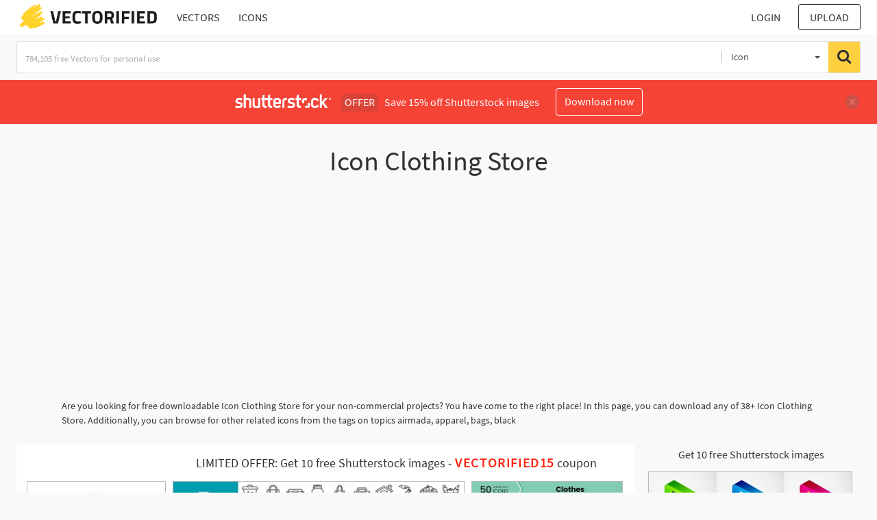

--- FILE ---
content_type: text/html; charset=UTF-8
request_url: https://vectorified.com/shutterstockajax/icons/Icon%20Clothing%20Store/1/36
body_size: 3706
content:
		<div class='item' data-w='450' data-h='287'>
			<a href='https://shutterstock.7eer.net/c/2201181/560528/1305?u=https%3A%2F%2Fwww.shutterstock.com%2Fimage-photo%2Fhanger-wardrobe-icon-cloakroom-black-silhouette-2659066715' target='_blank' rel='nofollow'>
				<img class="lazyload" src="https://vectorified.com/assets/jQuery-flexImages-master/blank.gif" data-src='https://image.shutterstock.com/image-vector/hanger-wardrobe-icon-cloakroom-black-450w-2659066715.jpg' alt='Hanger wardrobe icon. Cloakroom black silhouette pictogram. Clothes rack, service symbol. Dry cleaning pattern, clothing store sign.' title='Hanger wardrobe icon. Cloakroom black silhouette pictogram. Clothes rack, service symbol. Dry cleaning pattern, clothing store sign.'>
			</a>
		</div>
		<div class='item' data-w='450' data-h='136'>
			<a href='https://shutterstock.7eer.net/c/2201181/560528/1305?u=https%3A%2F%2Fwww.shutterstock.com%2Fimage-photo%2Fzero-waste-lifestyle-icon-set-eco-2680088697' target='_blank' rel='nofollow'>
				<img class="lazyload" src="https://vectorified.com/assets/jQuery-flexImages-master/blank.gif" data-src='https://image.shutterstock.com/image-vector/zero-waste-lifestyle-icon-set-450w-2680088697.jpg' alt='Zero Waste Lifestyle Icon set. Zero Waste, Eco Friendly, Reusable Container, Glass Jar, Cloth Bag, Wooden Brush and Refill Station' title='Zero Waste Lifestyle Icon set. Zero Waste, Eco Friendly, Reusable Container, Glass Jar, Cloth Bag, Wooden Brush and Refill Station'>
			</a>
		</div>
		<div class='item' data-w='450' data-h='263'>
			<a href='https://shutterstock.7eer.net/c/2201181/560528/1305?u=https%3A%2F%2Fwww.shutterstock.com%2Fimage-photo%2Fcollection-50-linear-icons-representing-various-2648367423' target='_blank' rel='nofollow'>
				<img class="lazyload" src="https://vectorified.com/assets/jQuery-flexImages-master/blank.gif" data-src='https://image.shutterstock.com/image-vector/collection-50-linear-icons-representing-450w-2648367423.jpg' alt='A collection of 50 linear icons representing various clothing items, featuring hats, shirts, pants, shoes, and accessories in a minimalist design.' title='A collection of 50 linear icons representing various clothing items, featuring hats, shirts, pants, shoes, and accessories in a minimalist design.'>
			</a>
		</div>
		<div class='item' data-w='450' data-h='450'>
			<a href='https://shutterstock.7eer.net/c/2201181/560528/1305?u=https%3A%2F%2Fwww.shutterstock.com%2Fimage-photo%2Fsimple-line-art-icon-depicts-woman-2706279437' target='_blank' rel='nofollow'>
				<img class="lazyload" src="https://vectorified.com/assets/jQuery-flexImages-master/blank.gif" data-src='https://image.shutterstock.com/image-vector/simple-line-art-icon-depicts-450w-2706279437.jpg' alt='A simple line art icon depicts a woman in a dress standing between two display racks, each holding a t-shirt.' title='A simple line art icon depicts a woman in a dress standing between two display racks, each holding a t-shirt.'>
			</a>
		</div>
		<div class='item' data-w='450' data-h='225'>
			<a href='https://shutterstock.7eer.net/c/2201181/560528/1305?u=https%3A%2F%2Fwww.shutterstock.com%2Fimage-photo%2Fsilhouette-illustration-clothes-hanging-on-hangers-2677035077' target='_blank' rel='nofollow'>
				<img class="lazyload" src="https://vectorified.com/assets/jQuery-flexImages-master/blank.gif" data-src='https://image.shutterstock.com/image-vector/silhouette-illustration-clothes-hanging-on-450w-2677035077.jpg' alt='Silhouette illustration of a Clothes hanging on hangers on a rack' title='Silhouette illustration of a Clothes hanging on hangers on a rack'>
			</a>
		</div>
		<div class='item' data-w='450' data-h='232'>
			<a href='https://shutterstock.7eer.net/c/2201181/560528/1305?u=https%3A%2F%2Fwww.shutterstock.com%2Fimage-photo%2Fshopping-concept-3d-isometric-icons-set-2684122013' target='_blank' rel='nofollow'>
				<img class="lazyload" src="https://vectorified.com/assets/jQuery-flexImages-master/blank.gif" data-src='https://image.shutterstock.com/image-vector/shopping-concept-3d-isometric-icons-450w-2684122013.jpg' alt='Shopping concept of 3d isometric icons set. Pack with choosing and buying new clothes in online stores, customers making purchases at shops, paying credit card in supermarket. Vector illustration.' title='Shopping concept of 3d isometric icons set. Pack with choosing and buying new clothes in online stores, customers making purchases at shops, paying credit card in supermarket. Vector illustration.'>
			</a>
		</div>
		<div class='item' data-w='450' data-h='410'>
			<a href='https://shutterstock.7eer.net/c/2201181/560528/1305?u=https%3A%2F%2Fwww.shutterstock.com%2Fimage-photo%2Fpurple-t-shirt-front-view-fashion-shopping-2697726361' target='_blank' rel='nofollow'>
				<img class="lazyload" src="https://vectorified.com/assets/jQuery-flexImages-master/blank.gif" data-src='https://image.shutterstock.com/image-vector/purple-tshirt-front-view-fashion-450w-2697726361.jpg' alt='Purple T-shirt, front view. Fashion, shopping, clothes and casual wear concept. 3d vector icon. Cartoon minimal style.' title='Purple T-shirt, front view. Fashion, shopping, clothes and casual wear concept. 3d vector icon. Cartoon minimal style.'>
			</a>
		</div>
		<div class='item' data-w='450' data-h='450'>
			<a href='https://shutterstock.7eer.net/c/2201181/560528/1305?u=https%3A%2F%2Fwww.shutterstock.com%2Fimage-photo%2Fsimple-clothes-hanger-logo-details-creative-2597179923' target='_blank' rel='nofollow'>
				<img class="lazyload" src="https://vectorified.com/assets/jQuery-flexImages-master/blank.gif" data-src='https://image.shutterstock.com/image-vector/simple-clothes-hanger-logo-details-450w-2597179923.jpg' alt='Simple clothes hanger logo details with creative design.for business, boutique, fashion, lifestyle, beauty, wardrobe, wedding dress, clothing store' title='Simple clothes hanger logo details with creative design.for business, boutique, fashion, lifestyle, beauty, wardrobe, wedding dress, clothing store'>
			</a>
		</div>
		<div class='item' data-w='450' data-h='450'>
			<a href='https://shutterstock.7eer.net/c/2201181/560528/1305?u=https%3A%2F%2Fwww.shutterstock.com%2Fimage-photo%2Fmetal-rail-clothes-hangers-holding-blue-2624474007' target='_blank' rel='nofollow'>
				<img class="lazyload" src="https://vectorified.com/assets/jQuery-flexImages-master/blank.gif" data-src='https://image.shutterstock.com/image-vector/metal-rail-clothes-hangers-holding-450w-2624474007.jpg' alt='Metal rail clothes rail with hangers holding blue shirts isometric icon isolated on white background' title='Metal rail clothes rail with hangers holding blue shirts isometric icon isolated on white background'>
			</a>
		</div>
		<div class='item' data-w='450' data-h='450'>
			<a href='https://shutterstock.7eer.net/c/2201181/560528/1305?u=https%3A%2F%2Fwww.shutterstock.com%2Fimage-photo%2Ft-shield-logotype-letter-combination-logo-2655473005' target='_blank' rel='nofollow'>
				<img class="lazyload" src="https://vectorified.com/assets/jQuery-flexImages-master/blank.gif" data-src='https://image.shutterstock.com/image-vector/t-shield-logotype-letter-combination-450w-2655473005.jpg' alt='T Shield logotype, letter T with Shield combination, logo design template element, vector illustration' title='T Shield logotype, letter T with Shield combination, logo design template element, vector illustration'>
			</a>
		</div>
		<div class='item' data-w='450' data-h='450'>
			<a href='https://shutterstock.7eer.net/c/2201181/560528/1305?u=https%3A%2F%2Fwww.shutterstock.com%2Fimage-photo%2Fclothing-prices-icon-symbol-vector-isolated-2666012449' target='_blank' rel='nofollow'>
				<img class="lazyload" src="https://vectorified.com/assets/jQuery-flexImages-master/blank.gif" data-src='https://image.shutterstock.com/image-vector/clothing-prices-icon-symbol-vector-450w-2666012449.jpg' alt='clothing prices icon or clothing prices symbol vector isolated. Best clothing prices icon for apps, websites, or about product fashion design.' title='clothing prices icon or clothing prices symbol vector isolated. Best clothing prices icon for apps, websites, or about product fashion design.'>
			</a>
		</div>
		<div class='item' data-w='450' data-h='450'>
			<a href='https://shutterstock.7eer.net/c/2201181/560528/1305?u=https%3A%2F%2Fwww.shutterstock.com%2Fimage-photo%2Fno-wet-umbrella-icon-sign-rainy-2668414169' target='_blank' rel='nofollow'>
				<img class="lazyload" src="https://vectorified.com/assets/jQuery-flexImages-master/blank.gif" data-src='https://image.shutterstock.com/image-vector/no-wet-umbrella-icon-sign-450w-2668414169.jpg' alt='No wet umbrella icon sign. Rainy season sign regulation or allowance. No wet clothing to enter room or store symbol vector illustration' title='No wet umbrella icon sign. Rainy season sign regulation or allowance. No wet clothing to enter room or store symbol vector illustration'>
			</a>
		</div>
		<div class='item' data-w='450' data-h='298'>
			<a href='https://shutterstock.7eer.net/c/2201181/560528/1305?u=https%3A%2F%2Fwww.shutterstock.com%2Fimage-photo%2F3d-vector-illustration-rendering-clothes-pants-2638984165' target='_blank' rel='nofollow'>
				<img class="lazyload" src="https://vectorified.com/assets/jQuery-flexImages-master/blank.gif" data-src='https://image.shutterstock.com/image-vector/3d-vector-illustration-rendering-clothes-450w-2638984165.jpg' alt='3D Vector Illustration Rendering of Clothes, Pants, Shoes, Headphones and Camera Floating Out of Laptop Screen, Towards Shopping Cart, Complete Online Shopping Concept, Fashion and Lifestyle Products.' title='3D Vector Illustration Rendering of Clothes, Pants, Shoes, Headphones and Camera Floating Out of Laptop Screen, Towards Shopping Cart, Complete Online Shopping Concept, Fashion and Lifestyle Products.'>
			</a>
		</div>
		<div class='item' data-w='450' data-h='300'>
			<a href='https://shutterstock.7eer.net/c/2201181/560528/1305?u=https%3A%2F%2Fwww.shutterstock.com%2Fimage-photo%2Fwooden-stylish-clothes-hanger-exquisite-retro-2557903607' target='_blank' rel='nofollow'>
				<img class="lazyload" src="https://vectorified.com/assets/jQuery-flexImages-master/blank.gif" data-src='https://image.shutterstock.com/image-vector/wooden-stylish-clothes-hanger-exquisite-450w-2557903607.jpg' alt='Wooden stylish clothes hanger in exquisite retro style with crossbar for trousers and pink tied bow. Vector cute logo in black on white isolated background for children's and women's clothing store.' title='Wooden stylish clothes hanger in exquisite retro style with crossbar for trousers and pink tied bow. Vector cute logo in black on white isolated background for children's and women's clothing store.'>
			</a>
		</div>
		<div class='item' data-w='450' data-h='206'>
			<a href='https://shutterstock.7eer.net/c/2201181/560528/1305?u=https%3A%2F%2Fwww.shutterstock.com%2Fimage-photo%2Fkid-store-line-editable-icon-set-2660294199' target='_blank' rel='nofollow'>
				<img class="lazyload" src="https://vectorified.com/assets/jQuery-flexImages-master/blank.gif" data-src='https://image.shutterstock.com/image-vector/kid-store-line-editable-icon-450w-2660294199.jpg' alt='Kid store line editable icon set. Editable stroke. Vector illustration' title='Kid store line editable icon set. Editable stroke. Vector illustration'>
			</a>
		</div>
		<div class='item' data-w='450' data-h='326'>
			<a href='https://shutterstock.7eer.net/c/2201181/560528/1305?u=https%3A%2F%2Fwww.shutterstock.com%2Fimage-photo%2Fsimple-minimalist-3d-icon-set-fashion-2639844891' target='_blank' rel='nofollow'>
				<img class="lazyload" src="https://vectorified.com/assets/jQuery-flexImages-master/blank.gif" data-src='https://image.shutterstock.com/image-vector/simple-minimalist-3d-icon-set-450w-2639844891.jpg' alt='Simple minimalist 3D icon set with a fashion theme' title='Simple minimalist 3D icon set with a fashion theme'>
			</a>
		</div>
		<div class='item' data-w='450' data-h='301'>
			<a href='https://shutterstock.7eer.net/c/2201181/560528/1305?u=https%3A%2F%2Fwww.shutterstock.com%2Fimage-photo%2Fbd-letter-logo-design-icon-symbol-2582838653' target='_blank' rel='nofollow'>
				<img class="lazyload" src="https://vectorified.com/assets/jQuery-flexImages-master/blank.gif" data-src='https://image.shutterstock.com/image-vector/bd-letter-logo-design-icon-450w-2582838653.jpg' alt='BD letter logo design, icon, symbol, monogram, initial. Combination of B and D letter in minimalist stlye. Suitable for apparel, clothing line, coach or any personal branding identity design etc.' title='BD letter logo design, icon, symbol, monogram, initial. Combination of B and D letter in minimalist stlye. Suitable for apparel, clothing line, coach or any personal branding identity design etc.'>
			</a>
		</div>
		<div class='item' data-w='450' data-h='450'>
			<a href='https://shutterstock.7eer.net/c/2201181/560528/1305?u=https%3A%2F%2Fwww.shutterstock.com%2Fimage-photo%2Fformal-shirt-long-sleeve-button-top-2658345251' target='_blank' rel='nofollow'>
				<img class="lazyload" src="https://vectorified.com/assets/jQuery-flexImages-master/blank.gif" data-src='https://image.shutterstock.com/image-vector/formal-shirt-long-sleeve-button-450w-2658345251.jpg' alt='Formal shirt, long sleeve button top icon vector illustration for office wear, fashion clothing, outline design, minimal garment, apparel symbol.' title='Formal shirt, long sleeve button top icon vector illustration for office wear, fashion clothing, outline design, minimal garment, apparel symbol.'>
			</a>
		</div>
		<div class='item' data-w='450' data-h='294'>
			<a href='https://shutterstock.7eer.net/c/2201181/560528/1305?u=https%3A%2F%2Fwww.shutterstock.com%2Fimage-photo%2F3d-illustration-vector-render-mobile-phone-2623516525' target='_blank' rel='nofollow'>
				<img class="lazyload" src="https://vectorified.com/assets/jQuery-flexImages-master/blank.gif" data-src='https://image.shutterstock.com/image-vector/3d-illustration-vector-render-mobile-450w-2623516525.jpg' alt='3D illustration vector render of mobile phone screen icon, showing live camera, with clothes and sneakers products floating out, sales concept, real-time product review, online shopping, e-commerce' title='3D illustration vector render of mobile phone screen icon, showing live camera, with clothes and sneakers products floating out, sales concept, real-time product review, online shopping, e-commerce'>
			</a>
		</div>
		<div class='item' data-w='450' data-h='450'>
			<a href='https://shutterstock.7eer.net/c/2201181/560528/1305?u=https%3A%2F%2Fwww.shutterstock.com%2Fimage-photo%2Fboutique-fashion-logo-mannequin-dress-handbag-2581834473' target='_blank' rel='nofollow'>
				<img class="lazyload" src="https://vectorified.com/assets/jQuery-flexImages-master/blank.gif" data-src='https://image.shutterstock.com/image-vector/boutique-fashion-logo-mannequin-dress-450w-2581834473.jpg' alt='Boutique fashion logo. Mannequin dress and handbag on pink background.Women's clothing logo with hanger, luxury clothes.Logo for business,boutique,fashion shop,model,shopping and beauty. ' title='Boutique fashion logo. Mannequin dress and handbag on pink background.Women's clothing logo with hanger, luxury clothes.Logo for business,boutique,fashion shop,model,shopping and beauty. '>
			</a>
		</div>
		<div class='item' data-w='450' data-h='246'>
			<a href='https://shutterstock.7eer.net/c/2201181/560528/1305?u=https%3A%2F%2Fwww.shutterstock.com%2Fimage-photo%2Fclothing-icons-set-110-trendy-minimal-2605374899' target='_blank' rel='nofollow'>
				<img class="lazyload" src="https://vectorified.com/assets/jQuery-flexImages-master/blank.gif" data-src='https://image.shutterstock.com/image-vector/clothing-icons-set-110-trendy-450w-2605374899.jpg' alt='Clothing icons. Set of 110 trendy minimal clothing icons. Dress, Bra, Jacket, Shirt, Skirt icon. Icons Design for web page, mobile app, packaging design. Vector illustration' title='Clothing icons. Set of 110 trendy minimal clothing icons. Dress, Bra, Jacket, Shirt, Skirt icon. Icons Design for web page, mobile app, packaging design. Vector illustration'>
			</a>
		</div>
		<div class='item' data-w='450' data-h='450'>
			<a href='https://shutterstock.7eer.net/c/2201181/560528/1305?u=https%3A%2F%2Fwww.shutterstock.com%2Fimage-photo%2F3d-realistic-cloth-hanger-icon-vector-2621155823' target='_blank' rel='nofollow'>
				<img class="lazyload" src="https://vectorified.com/assets/jQuery-flexImages-master/blank.gif" data-src='https://image.shutterstock.com/image-vector/3d-realistic-cloth-hanger-icon-450w-2621155823.jpg' alt='3d Realistic Cloth Hanger Icon Vector illustration' title='3d Realistic Cloth Hanger Icon Vector illustration'>
			</a>
		</div>
		<div class='item' data-w='450' data-h='202'>
			<a href='https://shutterstock.7eer.net/c/2201181/560528/1305?u=https%3A%2F%2Fwww.shutterstock.com%2Fimage-photo%2Fset-line-bottle-cleaning-agent-dishwashing-2682422143' target='_blank' rel='nofollow'>
				<img class="lazyload" src="https://vectorified.com/assets/jQuery-flexImages-master/blank.gif" data-src='https://image.shutterstock.com/image-vector/set-line-bottle-cleaning-agent-450w-2682422143.jpg' alt='Set line Bottle for cleaning agent, Dishwashing liquid bottle, Trash can and Hanger wardrobe. Business infographic template. Vector' title='Set line Bottle for cleaning agent, Dishwashing liquid bottle, Trash can and Hanger wardrobe. Business infographic template. Vector'>
			</a>
		</div>
		<div class='item' data-w='450' data-h='136'>
			<a href='https://shutterstock.7eer.net/c/2201181/560528/1305?u=https%3A%2F%2Fwww.shutterstock.com%2Fimage-photo%2Fshopping-center-icon-set-mall-retail-2623169681' target='_blank' rel='nofollow'>
				<img class="lazyload" src="https://vectorified.com/assets/jQuery-flexImages-master/blank.gif" data-src='https://image.shutterstock.com/image-vector/shopping-center-icon-set-mall-450w-2623169681.jpg' alt='Shopping Center icon set. Shopping Mall, Retail Store, Shopping Center, Shopping Cart, Storefront and Department Store' title='Shopping Center icon set. Shopping Mall, Retail Store, Shopping Center, Shopping Cart, Storefront and Department Store'>
			</a>
		</div>
		<div class='item' data-w='450' data-h='450'>
			<a href='https://shutterstock.7eer.net/c/2201181/560528/1305?u=https%3A%2F%2Fwww.shutterstock.com%2Fimage-photo%2F3d-glass-icon-clothes-hanger-isolated-2662509403' target='_blank' rel='nofollow'>
				<img class="lazyload" src="https://vectorified.com/assets/jQuery-flexImages-master/blank.gif" data-src='https://image.shutterstock.com/image-vector/3d-glass-icon-clothes-hanger-450w-2662509403.jpg' alt='3D glass icon of a clothes hanger, isolated on a white background. Ideal for fashion, retail, laundry, or wardrobe apps and interfaces. Vector illustration.' title='3D glass icon of a clothes hanger, isolated on a white background. Ideal for fashion, retail, laundry, or wardrobe apps and interfaces. Vector illustration.'>
			</a>
		</div>
		<div class='item' data-w='450' data-h='450'>
			<a href='https://shutterstock.7eer.net/c/2201181/560528/1305?u=https%3A%2F%2Fwww.shutterstock.com%2Fimage-photo%2Ft-shirt-icon-sign-simple-vector-2530766505' target='_blank' rel='nofollow'>
				<img class="lazyload" src="https://vectorified.com/assets/jQuery-flexImages-master/blank.gif" data-src='https://image.shutterstock.com/image-vector/t-shirt-icon-sign-simple-450w-2530766505.jpg' alt='t shirt icon sign simple vector' title='t shirt icon sign simple vector'>
			</a>
		</div>
		<div class='item' data-w='450' data-h='165'>
			<a href='https://shutterstock.7eer.net/c/2201181/560528/1305?u=https%3A%2F%2Fwww.shutterstock.com%2Fimage-photo%2Fvector-design-clothes-hanger-icon-style-2618935725' target='_blank' rel='nofollow'>
				<img class="lazyload" src="https://vectorified.com/assets/jQuery-flexImages-master/blank.gif" data-src='https://image.shutterstock.com/image-vector/vector-design-clothes-hanger-icon-450w-2618935725.jpg' alt='Vector Design Clothes Hanger Icon Style. Blue towel hanger vector icon set. Cloth hanger blue icon set, Hanger for cloakroom or closet. Blue Hang for coat, shirt or suit, towel. Hook sale logo. ' title='Vector Design Clothes Hanger Icon Style. Blue towel hanger vector icon set. Cloth hanger blue icon set, Hanger for cloakroom or closet. Blue Hang for coat, shirt or suit, towel. Hook sale logo. '>
			</a>
		</div>
		<div class='item' data-w='450' data-h='169'>
			<a href='https://shutterstock.7eer.net/c/2201181/560528/1305?u=https%3A%2F%2Fwww.shutterstock.com%2Fimage-photo%2Ffitting-room-icons-set-line-representing-2646709769' target='_blank' rel='nofollow'>
				<img class="lazyload" src="https://vectorified.com/assets/jQuery-flexImages-master/blank.gif" data-src='https://image.shutterstock.com/image-vector/fitting-room-icons-set-line-450w-2646709769.jpg' alt='Fitting room icons set. Line icons representing customers trying on clothes, mirrors, fitting rooms, mannequins and hangers' title='Fitting room icons set. Line icons representing customers trying on clothes, mirrors, fitting rooms, mannequins and hangers'>
			</a>
		</div>
		<div class='item' data-w='450' data-h='450'>
			<a href='https://shutterstock.7eer.net/c/2201181/560528/1305?u=https%3A%2F%2Fwww.shutterstock.com%2Fimage-photo%2F3d-realistic-cloth-hanger-icon-vector-2622032165' target='_blank' rel='nofollow'>
				<img class="lazyload" src="https://vectorified.com/assets/jQuery-flexImages-master/blank.gif" data-src='https://image.shutterstock.com/image-vector/3d-realistic-cloth-hanger-icon-450w-2622032165.jpg' alt='3d Realistic Cloth Hanger Icon Vector illustration' title='3d Realistic Cloth Hanger Icon Vector illustration'>
			</a>
		</div>
		<div class='item' data-w='450' data-h='450'>
			<a href='https://shutterstock.7eer.net/c/2201181/560528/1305?u=https%3A%2F%2Fwww.shutterstock.com%2Fimage-photo%2Fboutique-fashion-logo-mannequin-dress-handbag-2581834485' target='_blank' rel='nofollow'>
				<img class="lazyload" src="https://vectorified.com/assets/jQuery-flexImages-master/blank.gif" data-src='https://image.shutterstock.com/image-vector/boutique-fashion-logo-mannequin-dress-450w-2581834485.jpg' alt='Boutique fashion logo. Mannequin dress and handbag on pink background.Women's clothing logo with hanger, luxury clothes.Logo for business,boutique,fashion shop,model,shopping and beauty. ' title='Boutique fashion logo. Mannequin dress and handbag on pink background.Women's clothing logo with hanger, luxury clothes.Logo for business,boutique,fashion shop,model,shopping and beauty. '>
			</a>
		</div>
		<div class='item' data-w='450' data-h='268'>
			<a href='https://shutterstock.7eer.net/c/2201181/560528/1305?u=https%3A%2F%2Fwww.shutterstock.com%2Fimage-photo%2Fshoes-icon-flta-vector-silhouette-footwear-2632456683' target='_blank' rel='nofollow'>
				<img class="lazyload" src="https://vectorified.com/assets/jQuery-flexImages-master/blank.gif" data-src='https://image.shutterstock.com/image-vector/shoes-icon-flta-vector-silhouette-450w-2632456683.jpg' alt='shoes icon. Flta Vector Silhouette Shoes. Footwear Icon
' title='shoes icon. Flta Vector Silhouette Shoes. Footwear Icon
'>
			</a>
		</div>
		<div class='item' data-w='450' data-h='300'>
			<a href='https://shutterstock.7eer.net/c/2201181/560528/1305?u=https%3A%2F%2Fwww.shutterstock.com%2Fimage-photo%2Fclothes-editable-stroke-outline-icons-set-2626615037' target='_blank' rel='nofollow'>
				<img class="lazyload" src="https://vectorified.com/assets/jQuery-flexImages-master/blank.gif" data-src='https://image.shutterstock.com/image-vector/clothes-editable-stroke-outline-icons-450w-2626615037.jpg' alt='Clothes editable stroke outline icons set. Fashion line icon collection. Shirt, sweater, dress, jacket, cap, jumper, skirt, and etc. Apparel vector illustration' title='Clothes editable stroke outline icons set. Fashion line icon collection. Shirt, sweater, dress, jacket, cap, jumper, skirt, and etc. Apparel vector illustration'>
			</a>
		</div>
		<div class='item' data-w='450' data-h='338'>
			<a href='https://shutterstock.7eer.net/c/2201181/560528/1305?u=https%3A%2F%2Fwww.shutterstock.com%2Fimage-photo%2Fshopping-clothes-according-your-wishes-supermarket-2459087271' target='_blank' rel='nofollow'>
				<img class="lazyload" src="https://vectorified.com/assets/jQuery-flexImages-master/blank.gif" data-src='https://image.shutterstock.com/image-vector/shopping-clothes-according-your-wishes-450w-2459087271.jpg' alt='Shopping for clothes according to your wishes in the supermarket, vector illustration.' title='Shopping for clothes according to your wishes in the supermarket, vector illustration.'>
			</a>
		</div>
		<div class='item' data-w='450' data-h='450'>
			<a href='https://shutterstock.7eer.net/c/2201181/560528/1305?u=https%3A%2F%2Fwww.shutterstock.com%2Fimage-photo%2Ffashion-boutique-isolated-vector-illustration-on-2603181319' target='_blank' rel='nofollow'>
				<img class="lazyload" src="https://vectorified.com/assets/jQuery-flexImages-master/blank.gif" data-src='https://image.shutterstock.com/image-vector/fashion-boutique-isolated-vector-illustration-450w-2603181319.jpg' alt='Fashion boutique isolated vector illustration on white background' title='Fashion boutique isolated vector illustration on white background'>
			</a>
		</div>
		<div class='item' data-w='450' data-h='341'>
			<a href='https://shutterstock.7eer.net/c/2201181/560528/1305?u=https%3A%2F%2Fwww.shutterstock.com%2Fimage-photo%2F3d-shop-icon-rendering-illustration-2595488767' target='_blank' rel='nofollow'>
				<img class="lazyload" src="https://vectorified.com/assets/jQuery-flexImages-master/blank.gif" data-src='https://image.shutterstock.com/image-vector/3d-shop-icon-rendering-illustration-450w-2595488767.jpg' alt='3d shop icon rendering illustration' title='3d shop icon rendering illustration'>
			</a>
		</div>
		<div class='item' data-w='450' data-h='262'>
			<a href='https://shutterstock.7eer.net/c/2201181/560528/1305?u=https%3A%2F%2Fwww.shutterstock.com%2Fimage-photo%2Fshopping-vector-icons-line-style-related-2665981489' target='_blank' rel='nofollow'>
				<img class="lazyload" src="https://vectorified.com/assets/jQuery-flexImages-master/blank.gif" data-src='https://image.shutterstock.com/image-vector/shopping-vector-icons-line-style-450w-2665981489.jpg' alt='Shopping vector icons in line style. Shopping related icons. Shopping icons collection' title='Shopping vector icons in line style. Shopping related icons. Shopping icons collection'>
			</a>
		</div>

<script>
$(document).ready(function(){
	//lazyload();
	let images = document.querySelectorAll(".lazyload");
		new LazyLoad(images, {
			root: null,
			rootMargin: "300px",
			threshold: 0
		});
	});
</script>

--- FILE ---
content_type: text/html; charset=UTF-8
request_url: https://vectorified.com/shutterstockajax/icons/Icon%20Clothing%20Store/3/23
body_size: 2423
content:
		<div class='item' data-w='450' data-h='150'>
			<a href='https://shutterstock.7eer.net/c/2201181/560528/1305?u=https%3A%2F%2Fwww.shutterstock.com%2Fimage-photo%2Fisometric-sleeveless-sport-t-shirt-icon-isolated-2648845193' target='_blank' rel='nofollow'>
				<img class="lazyload" src="https://vectorified.com/assets/jQuery-flexImages-master/blank.gif" data-src='https://image.shutterstock.com/image-vector/isometric-sleeveless-sport-tshirt-icon-450w-2648845193.jpg' alt='Isometric Sleeveless sport t-shirt icon isolated on grey background. Square button. Vector' title='Isometric Sleeveless sport t-shirt icon isolated on grey background. Square button. Vector'>
			</a>
		</div>
		<div class='item' data-w='450' data-h='200'>
			<a href='https://shutterstock.7eer.net/c/2201181/560528/1305?u=https%3A%2F%2Fwww.shutterstock.com%2Fimage-photo%2Fset-50-line-icons-related-cabinet-2632290993' target='_blank' rel='nofollow'>
				<img class="lazyload" src="https://vectorified.com/assets/jQuery-flexImages-master/blank.gif" data-src='https://image.shutterstock.com/image-vector/set-50-line-icons-related-450w-2632290993.jpg' alt='Set of 50 line icons related to cabinet, cupboard, interior, storage, archive, shelf, closet, Editable stroke. Vector illustration' title='Set of 50 line icons related to cabinet, cupboard, interior, storage, archive, shelf, closet, Editable stroke. Vector illustration'>
			</a>
		</div>
		<div class='item' data-w='450' data-h='324'>
			<a href='https://shutterstock.7eer.net/c/2201181/560528/1305?u=https%3A%2F%2Fwww.shutterstock.com%2Fimage-photo%2F3d-vector-render-illustration-shopping-bag-2582500061' target='_blank' rel='nofollow'>
				<img class="lazyload" src="https://vectorified.com/assets/jQuery-flexImages-master/blank.gif" data-src='https://image.shutterstock.com/image-vector/3d-vector-render-illustration-shopping-450w-2582500061.jpg' alt='3D vector render illustration of shopping bag icon with sunglasses Yellow high-heeled shoes symbolize buying products with a t-shirt. It represents online fashion shopping that is fun and attractive.' title='3D vector render illustration of shopping bag icon with sunglasses Yellow high-heeled shoes symbolize buying products with a t-shirt. It represents online fashion shopping that is fun and attractive.'>
			</a>
		</div>
		<div class='item' data-w='450' data-h='169'>
			<a href='https://shutterstock.7eer.net/c/2201181/560528/1305?u=https%3A%2F%2Fwww.shutterstock.com%2Fimage-photo%2Fcontinuous-line-clothes-hanger-transparent-background-2602454161' target='_blank' rel='nofollow'>
				<img class="lazyload" src="https://vectorified.com/assets/jQuery-flexImages-master/blank.gif" data-src='https://image.shutterstock.com/image-vector/continuous-line-clothes-hanger-transparent-450w-2602454161.jpg' alt='Continuous line, clothes hanger with transparent background.' title='Continuous line, clothes hanger with transparent background.'>
			</a>
		</div>
		<div class='item' data-w='450' data-h='450'>
			<a href='https://shutterstock.7eer.net/c/2201181/560528/1305?u=https%3A%2F%2Fwww.shutterstock.com%2Fimage-photo%2Fhigh-quality-black-white-abaya-outline-perfect-2604570595' target='_blank' rel='nofollow'>
				<img class="lazyload" src="https://vectorified.com/assets/jQuery-flexImages-master/blank.gif" data-src='https://image.shutterstock.com/image-vector/highquality-black-white-abaya-outline-450w-2604570595.jpg' alt='A high-quality black and white abaya outline, perfect for Islamic fashion branding, coloring book, modest clothing stores, or cultural design projects. abaya icon, Muslim wear outline, Abaya line art' title='A high-quality black and white abaya outline, perfect for Islamic fashion branding, coloring book, modest clothing stores, or cultural design projects. abaya icon, Muslim wear outline, Abaya line art'>
			</a>
		</div>
		<div class='item' data-w='450' data-h='262'>
			<a href='https://shutterstock.7eer.net/c/2201181/560528/1305?u=https%3A%2F%2Fwww.shutterstock.com%2Fimage-photo%2Fe-commerce-screen-clothes-bags-sale-shopping-2673245943' target='_blank' rel='nofollow'>
				<img class="lazyload" src="https://vectorified.com/assets/jQuery-flexImages-master/blank.gif" data-src='https://image.shutterstock.com/image-vector/ecommerce-screen-clothes-bags-sale-450w-2673245943.jpg' alt='E-commerce screen with clothes, bags for sale, shopping cart icons. Clothing rack, sales graph. Ideal for online shopping, retail analysis, store management, sales tracking e-commerce strategists' title='E-commerce screen with clothes, bags for sale, shopping cart icons. Clothing rack, sales graph. Ideal for online shopping, retail analysis, store management, sales tracking e-commerce strategists'>
			</a>
		</div>
		<div class='item' data-w='450' data-h='222'>
			<a href='https://shutterstock.7eer.net/c/2201181/560528/1305?u=https%3A%2F%2Fwww.shutterstock.com%2Fimage-photo%2Fhand-drawn-doodle-clothes-hangers-set-2552169613' target='_blank' rel='nofollow'>
				<img class="lazyload" src="https://vectorified.com/assets/jQuery-flexImages-master/blank.gif" data-src='https://image.shutterstock.com/image-vector/hand-drawn-doodle-clothes-hangers-450w-2552169613.jpg' alt='Hand drawn doodle clothes hangers set. Vector fashion hanger icon collection. Vector illustration' title='Hand drawn doodle clothes hangers set. Vector fashion hanger icon collection. Vector illustration'>
			</a>
		</div>
		<div class='item' data-w='450' data-h='450'>
			<a href='https://shutterstock.7eer.net/c/2201181/560528/1305?u=https%3A%2F%2Fwww.shutterstock.com%2Fimage-photo%2Fsimple-clothes-hanger-logo-design-creative-2390772951' target='_blank' rel='nofollow'>
				<img class="lazyload" src="https://vectorified.com/assets/jQuery-flexImages-master/blank.gif" data-src='https://image.shutterstock.com/image-vector/simple-clothes-hanger-logo-design-450w-2390772951.jpg' alt='Simple clothes hanger logo design with creative idea.Logo for business, boutique, fashion, beauty.' title='Simple clothes hanger logo design with creative idea.Logo for business, boutique, fashion, beauty.'>
			</a>
		</div>
		<div class='item' data-w='450' data-h='298'>
			<a href='https://shutterstock.7eer.net/c/2201181/560528/1305?u=https%3A%2F%2Fwww.shutterstock.com%2Fimage-photo%2F3d-illustration-vector-render-shopping-cart-2634317321' target='_blank' rel='nofollow'>
				<img class="lazyload" src="https://vectorified.com/assets/jQuery-flexImages-master/blank.gif" data-src='https://image.shutterstock.com/image-vector/3d-illustration-vector-render-shopping-450w-2634317321.jpg' alt='3D illustration vector render of shopping cart full of products, clothes, pants, sneakers, fashion shoes and glasses. There is a BUY NOW sign with hand click icon. Fast online shopping concept.' title='3D illustration vector render of shopping cart full of products, clothes, pants, sneakers, fashion shoes and glasses. There is a BUY NOW sign with hand click icon. Fast online shopping concept.'>
			</a>
		</div>
		<div class='item' data-w='450' data-h='226'>
			<a href='https://shutterstock.7eer.net/c/2201181/560528/1305?u=https%3A%2F%2Fwww.shutterstock.com%2Fimage-photo%2Fyellow-t-shirt-cartoon-vector-3d-icon-2562186125' target='_blank' rel='nofollow'>
				<img class="lazyload" src="https://vectorified.com/assets/jQuery-flexImages-master/blank.gif" data-src='https://image.shutterstock.com/image-vector/yellow-tshirt-cartoon-vector-3d-450w-2562186125.jpg' alt='Yellow t-shirt cartoon vector 3d icon set. Sport or youth fashion. Simple t shirt in different positions isolated on white background. Clothing store concept, sports uniform' title='Yellow t-shirt cartoon vector 3d icon set. Sport or youth fashion. Simple t shirt in different positions isolated on white background. Clothing store concept, sports uniform'>
			</a>
		</div>
		<div class='item' data-w='450' data-h='156'>
			<a href='https://shutterstock.7eer.net/c/2201181/560528/1305?u=https%3A%2F%2Fwww.shutterstock.com%2Fimage-photo%2Fset-vector-line-icons-related-supermarket-2507793905' target='_blank' rel='nofollow'>
				<img class="lazyload" src="https://vectorified.com/assets/jQuery-flexImages-master/blank.gif" data-src='https://image.shutterstock.com/image-vector/set-vector-line-icons-related-450w-2507793905.jpg' alt='Set of vector line icons related to supermarket product categories, retail, e-commerce and shopping. Symbols for website or app ui, logo design, illustration' title='Set of vector line icons related to supermarket product categories, retail, e-commerce and shopping. Symbols for website or app ui, logo design, illustration'>
			</a>
		</div>
		<div class='item' data-w='450' data-h='375'>
			<a href='https://shutterstock.7eer.net/c/2201181/560528/1305?u=https%3A%2F%2Fwww.shutterstock.com%2Fimage-photo%2Fcute-kids-shop-logo-featuring-baby-2688331359' target='_blank' rel='nofollow'>
				<img class="lazyload" src="https://vectorified.com/assets/jQuery-flexImages-master/blank.gif" data-src='https://image.shutterstock.com/image-vector/cute-kids-shop-logo-featuring-450w-2688331359.jpg' alt='Cute Kids Shop logo featuring a baby mobile with a star, heart, and onesie in pastel colors. Perfect for childrens clothing, apparel stores, and boutiques.' title='Cute Kids Shop logo featuring a baby mobile with a star, heart, and onesie in pastel colors. Perfect for childrens clothing, apparel stores, and boutiques.'>
			</a>
		</div>
		<div class='item' data-w='450' data-h='114'>
			<a href='https://shutterstock.7eer.net/c/2201181/560528/1305?u=https%3A%2F%2Fwww.shutterstock.com%2Fimage-photo%2Fclothes-hanger-icon-set-vector-hangers-2527910683' target='_blank' rel='nofollow'>
				<img class="lazyload" src="https://vectorified.com/assets/jQuery-flexImages-master/blank.gif" data-src='https://image.shutterstock.com/image-vector/clothes-hanger-icon-set-vector-450w-2527910683.jpg' alt='Clothes Hanger Icon Set. Vector Hangers for Closet, Coat, Shirt, Suit. Plastic and Metal Hangers for Wardrobe Organization. Icons for Fashion, Retail, Laundry Services. EPS 10 Vector Illustration.' title='Clothes Hanger Icon Set. Vector Hangers for Closet, Coat, Shirt, Suit. Plastic and Metal Hangers for Wardrobe Organization. Icons for Fashion, Retail, Laundry Services. EPS 10 Vector Illustration.'>
			</a>
		</div>
		<div class='item' data-w='450' data-h='156'>
			<a href='https://shutterstock.7eer.net/c/2201181/560528/1305?u=https%3A%2F%2Fwww.shutterstock.com%2Fimage-photo%2Fset-vector-solid-icons-related-supermarket-2598515465' target='_blank' rel='nofollow'>
				<img class="lazyload" src="https://vectorified.com/assets/jQuery-flexImages-master/blank.gif" data-src='https://image.shutterstock.com/image-vector/set-vector-solid-icons-related-450w-2598515465.jpg' alt='Set of vector solid icons related to supermarket product categories, retail, e-commerce and shopping. Symbols for website or app ui, logo design, illustration' title='Set of vector solid icons related to supermarket product categories, retail, e-commerce and shopping. Symbols for website or app ui, logo design, illustration'>
			</a>
		</div>
		<div class='item' data-w='450' data-h='241'>
			<a href='https://shutterstock.7eer.net/c/2201181/560528/1305?u=https%3A%2F%2Fwww.shutterstock.com%2Fimage-photo%2Fset-small-local-shops-family-business-2643337887' target='_blank' rel='nofollow'>
				<img class="lazyload" src="https://vectorified.com/assets/jQuery-flexImages-master/blank.gif" data-src='https://image.shutterstock.com/image-vector/set-small-local-shops-family-450w-2643337887.jpg' alt='Set of small local shops. Small family business. Cafe, flower shop, bakery, clothing store. Flat vector illustration.' title='Set of small local shops. Small family business. Cafe, flower shop, bakery, clothing store. Flat vector illustration.'>
			</a>
		</div>
		<div class='item' data-w='450' data-h='300'>
			<a href='https://shutterstock.7eer.net/c/2201181/560528/1305?u=https%3A%2F%2Fwww.shutterstock.com%2Fimage-photo%2Fvector-3d-realistic-red-high-heels-2646090011' target='_blank' rel='nofollow'>
				<img class="lazyload" src="https://vectorified.com/assets/jQuery-flexImages-master/blank.gif" data-src='https://image.shutterstock.com/image-vector/vector-3d-realistic-red-high-450w-2646090011.jpg' alt='Vector 3d Realistic Red High Heels Pair. Realistic Women s Shoes with Stiletto Heel for Fashion Poster, Shoe Store Banner, Clothing Catalog, Footwear Branding, Elegant Outfit Design, Online Shop' title='Vector 3d Realistic Red High Heels Pair. Realistic Women s Shoes with Stiletto Heel for Fashion Poster, Shoe Store Banner, Clothing Catalog, Footwear Branding, Elegant Outfit Design, Online Shop'>
			</a>
		</div>
		<div class='item' data-w='450' data-h='225'>
			<a href='https://shutterstock.7eer.net/c/2201181/560528/1305?u=https%3A%2F%2Fwww.shutterstock.com%2Fimage-photo%2Fshoe-rack-icons-set-collection-empty-2637436949' target='_blank' rel='nofollow'>
				<img class="lazyload" src="https://vectorified.com/assets/jQuery-flexImages-master/blank.gif" data-src='https://image.shutterstock.com/image-vector/shoe-rack-icons-set-collection-450w-2637436949.jpg' alt='Shoe rack icons set. Collection of empty shelves, display cases, and refrigerated units ready to be stocked with merchandise' title='Shoe rack icons set. Collection of empty shelves, display cases, and refrigerated units ready to be stocked with merchandise'>
			</a>
		</div>
		<div class='item' data-w='450' data-h='104'>
			<a href='https://shutterstock.7eer.net/c/2201181/560528/1305?u=https%3A%2F%2Fwww.shutterstock.com%2Fimage-photo%2F100-icons-clothing-collection-thin-line-2460616153' target='_blank' rel='nofollow'>
				<img class="lazyload" src="https://vectorified.com/assets/jQuery-flexImages-master/blank.gif" data-src='https://image.shutterstock.com/image-vector/100-icons-clothing-collection-thin-450w-2460616153.jpg' alt='100 icons Clothing collection. Thin line icon. Editable stroke. Clothing icons for web and mobile app.' title='100 icons Clothing collection. Thin line icon. Editable stroke. Clothing icons for web and mobile app.'>
			</a>
		</div>
		<div class='item' data-w='450' data-h='229'>
			<a href='https://shutterstock.7eer.net/c/2201181/560528/1305?u=https%3A%2F%2Fwww.shutterstock.com%2Fimage-photo%2Fsupermarker-departments-services-1-3-sets-2444617977' target='_blank' rel='nofollow'>
				<img class="lazyload" src="https://vectorified.com/assets/jQuery-flexImages-master/blank.gif" data-src='https://image.shutterstock.com/image-vector/supermarker-departments-services-1-3-450w-2444617977.jpg' alt='Supermarker departments and services 1 of 3 sets. Outline symbol collection. Editable vector stroke. 256x256 Pixel Perfect scalable to 128px, 64px...' title='Supermarker departments and services 1 of 3 sets. Outline symbol collection. Editable vector stroke. 256x256 Pixel Perfect scalable to 128px, 64px...'>
			</a>
		</div>
		<div class='item' data-w='450' data-h='450'>
			<a href='https://shutterstock.7eer.net/c/2201181/560528/1305?u=https%3A%2F%2Fwww.shutterstock.com%2Fimage-photo%2Fmirror-clothes-hanger-fitting-room-vector-2582346595' target='_blank' rel='nofollow'>
				<img class="lazyload" src="https://vectorified.com/assets/jQuery-flexImages-master/blank.gif" data-src='https://image.shutterstock.com/image-vector/mirror-clothes-hanger-fitting-room-450w-2582346595.jpg' alt='Mirror and clothes hanger. Fitting room. Vector linear icon isolated on white background.' title='Mirror and clothes hanger. Fitting room. Vector linear icon isolated on white background.'>
			</a>
		</div>
		<div class='item' data-w='450' data-h='450'>
			<a href='https://shutterstock.7eer.net/c/2201181/560528/1305?u=https%3A%2F%2Fwww.shutterstock.com%2Fimage-photo%2Fdrapery-shop-sale-collection-icons-set-2612365555' target='_blank' rel='nofollow'>
				<img class="lazyload" src="https://vectorified.com/assets/jQuery-flexImages-master/blank.gif" data-src='https://image.shutterstock.com/image-vector/drapery-shop-sale-collection-icons-450w-2612365555.jpg' alt='Drapery Shop Sale Collection Icons Set Vector. Felt And Velvet, Acrylic And Atlas, Silk And Satin, Linen And Velveteen Drapery Materials Black Contour Illustrations' title='Drapery Shop Sale Collection Icons Set Vector. Felt And Velvet, Acrylic And Atlas, Silk And Satin, Linen And Velveteen Drapery Materials Black Contour Illustrations'>
			</a>
		</div>
		<div class='item' data-w='450' data-h='225'>
			<a href='https://shutterstock.7eer.net/c/2201181/560528/1305?u=https%3A%2F%2Fwww.shutterstock.com%2Fimage-photo%2Fclothes-hanger-vector-icon-set-black-2598042791' target='_blank' rel='nofollow'>
				<img class="lazyload" src="https://vectorified.com/assets/jQuery-flexImages-master/blank.gif" data-src='https://image.shutterstock.com/image-vector/clothes-hanger-vector-icon-set-450w-2598042791.jpg' alt='Clothes hanger vector icon set in black and white color.' title='Clothes hanger vector icon set in black and white color.'>
			</a>
		</div>
		<div class='item' data-w='450' data-h='156'>
			<a href='https://shutterstock.7eer.net/c/2201181/560528/1305?u=https%3A%2F%2Fwww.shutterstock.com%2Fimage-photo%2Fset-vector-solid-icons-related-supermarket-2584665523' target='_blank' rel='nofollow'>
				<img class="lazyload" src="https://vectorified.com/assets/jQuery-flexImages-master/blank.gif" data-src='https://image.shutterstock.com/image-vector/set-vector-solid-icons-related-450w-2584665523.jpg' alt='Set of vector solid icons related to supermarket product categories, retail, e-commerce and shopping. Symbols for website or app ui, logo design, illustration' title='Set of vector solid icons related to supermarket product categories, retail, e-commerce and shopping. Symbols for website or app ui, logo design, illustration'>
			</a>
		</div>

<script>
$(document).ready(function(){
	//lazyload();
	let images = document.querySelectorAll(".lazyload");
		new LazyLoad(images, {
			root: null,
			rootMargin: "300px",
			threshold: 0
		});
	});
</script>

--- FILE ---
content_type: text/html; charset=utf-8
request_url: https://www.google.com/recaptcha/api2/aframe
body_size: 271
content:
<!DOCTYPE HTML><html><head><meta http-equiv="content-type" content="text/html; charset=UTF-8"></head><body><script nonce="EsZ41BHZJuBjGxU-7zk3WQ">/** Anti-fraud and anti-abuse applications only. See google.com/recaptcha */ try{var clients={'sodar':'https://pagead2.googlesyndication.com/pagead/sodar?'};window.addEventListener("message",function(a){try{if(a.source===window.parent){var b=JSON.parse(a.data);var c=clients[b['id']];if(c){var d=document.createElement('img');d.src=c+b['params']+'&rc='+(localStorage.getItem("rc::a")?sessionStorage.getItem("rc::b"):"");window.document.body.appendChild(d);sessionStorage.setItem("rc::e",parseInt(sessionStorage.getItem("rc::e")||0)+1);localStorage.setItem("rc::h",'1769450260627');}}}catch(b){}});window.parent.postMessage("_grecaptcha_ready", "*");}catch(b){}</script></body></html>